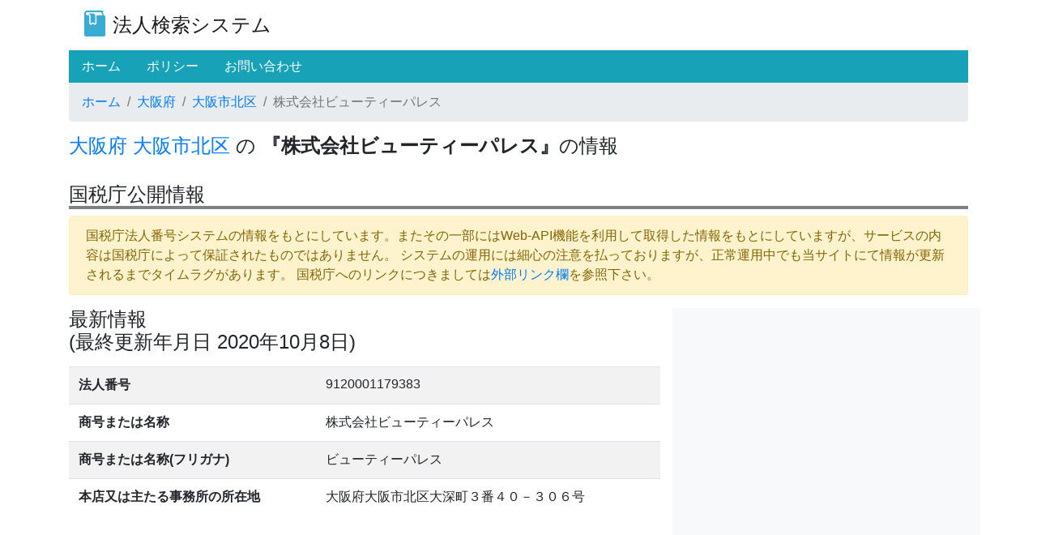

--- FILE ---
content_type: text/html; charset=utf-8
request_url: https://houjin.always-basics.com/companies/%E5%A4%A7%E9%98%AA%E5%BA%9C/%E5%A4%A7%E9%98%AA%E5%B8%82%E5%8C%97%E5%8C%BA/9120001179383.html
body_size: 4758
content:
<html lang="ja">

<head>
	<title>法人検索システム|株式会社ビューティーパレス (国税庁公開情報)</title>
	<meta name="keywords" content="9120001179383,株式会社ビューティーパレス,大阪府,大阪市北区" />
	
	<meta name="description" content="法人番号:9120001179383 株式会社ビューティーパレス 所在地:大阪府大阪市北区大深町３番４０－３０６号 当サイトでは履歴も検索対象です。" />
	
	<meta charset="UTF-8">
<meta name="viewport" content="width=device-width, initial-scale=1, shrink-to-fit=no">
<link rel="stylesheet" type="text/css" href="/static/app/index.css?ver=2021-04-07_00">

<meta http-equiv="x-dns-prefetch-control" content="on">

<link rel="dns-prefetch" href="//pagead2.googlesyndication.com">
<link rel="dns-prefetch" href="//googleads.g.doubleclick.net">
<link rel="dns-prefetch" href="//tpc.googlesyndication.com">
<link rel="dns-prefetch" href="//www.gstatic.com">

<link rel='preconnect dns-prefetch' href="//www.google.com/analytics/analytics/">
<link rel='preconnect dns-prefetch' href="//developers.google.com/speed/libraries/">
<link rel='preconnect dns-prefetch' href="//developers.google.com/apis-explorer/#p">
<link rel='preconnect dns-prefetch' href="//www.bootstrapcdn.com/">
<link rel='preconnect dns-prefetch' href="//marketingplatform.google.com/about/tag-manager/">
<link rel='preconnect dns-prefetch' href="//fontawesome.com/">
<link rel='preconnect dns-prefetch' href="//www.doubleclickbygoogle.com/">

<!-- Bootstrap -->
<!-- <script src="https://code.jquery.com/jquery-3.5.1.slim.min.js"
	integrity="sha384-DfXdz2htPH0lsSSs5nCTpuj/zy4C+OGpamoFVy38MVBnE+IbbVYUew+OrCXaRkfj"
	crossorigin="anonymous"></script> -->
<script src="https://cdn.jsdelivr.net/npm/jquery@3.5.1/dist/jquery.slim.min.js"></script>


<script src="https://cdn.jsdelivr.net/npm/popper.js@1.16.1/dist/umd/popper.min.js"
	integrity="sha384-9/reFTGAW83EW2RDu2S0VKaIzap3H66lZH81PoYlFhbGU+6BZp6G7niu735Sk7lN"
	crossorigin="anonymous"></script>
<script src="https://cdn.jsdelivr.net/npm/bootstrap@4.5.3/dist/js/bootstrap.min.js"
	integrity="sha384-w1Q4orYjBQndcko6MimVbzY0tgp4pWB4lZ7lr30WKz0vr/aWKhXdBNmNb5D92v7s"
	crossorigin="anonymous"></script>
<link rel="stylesheet" href="https://cdn.jsdelivr.net/npm/bootstrap@4.5.3/dist/css/bootstrap.min.css"
	integrity="sha384-TX8t27EcRE3e/ihU7zmQxVncDAy5uIKz4rEkgIXeMed4M0jlfIDPvg6uqKI2xXr2" crossorigin="anonymous">
<!-- Bootstrap -->

<!-- Global site tag (gtag.js) - Google Analytics -->
<script async src="https://www.googletagmanager.com/gtag/js?id=UA-75025058-7"></script>
<script>
	window.dataLayer = window.dataLayer || [];
	function gtag() { dataLayer.push(arguments); }
	gtag('js', new Date());

	gtag('config', 'UA-75025058-7');
</script>

<!-- <script async src="https://pagead2.googlesyndication.com/pagead/js/adsbygoogle.js?client=ca-pub-9230307049349065"
	crossorigin="anonymous"></script> -->

<!-- Google Map -->
<script src="https://maps.googleapis.com/maps/api/js?libraries=places&key=AIzaSyA6yiSAmwI84lB911bHMhYb2wuHWq-nihI">
</script>
<!-- Google Map -->

</head>

<body>
<div class="container">
	<div id="header" class="row">
		<div class="col-12">
	<!-- <nav class="navbar navbar-light" style="background-color: #e3f2fd;"> -->
	<nav class="navbar navbar-expand-lg navbar-light">

		<a class="navbar-brand title" href="/">
			<div class="d-inline-block align-top">
				<img src="/static/app/images/logo.jpg" width="32" height="32" class="align-top icon" alt="logo">
			</div>
			<div class="d-inline-block">
				<span class="title">法人検索システム</span>
			</div>
		</a>
	</nav>
</div>
<div class="col-12">
	<ul class="nav navbar-dark bg-info">
		<li class="nav-item active">
			<a class="nav-link" href="/"><span style="color: white">ホーム</span> <span
					class="sr-only">(current)</span></a>
		</li>
		<li class="nav-item">
			<a class="nav-link" href="/static/policy.html"><span style="color: white">ポリシー</span></a>
		</li>
		<li class="nav-item">
			<a class="nav-link"
				href="https://docs.google.com/forms/d/e/1FAIpQLSeXt1qqbDsTw7L4pQFu2uRWJzXYYZOU05N5SWw_sUAzTdmsbQ/viewform?usp=sf_link"
				target="_blank" rel="noopener noreferrer"><span style="color: white">お問い合わせ</span></a>
		</li>
	</ul>
</div>

		<div class="col-12 breadcrumbs d-none d-sm-block d-md-block">
	<nav aria-label="breadcrumb">
		<ol class="breadcrumb">
			<li class="breadcrumb-item"><a href="/">ホーム</a></li>
			<li class="breadcrumb-item"><a href="/companies/大阪府">大阪府</a>
			</li>
			<li class="breadcrumb-item"><a
					href="/companies/大阪府/大阪市北区">大阪市北区</a></li>
			<li class="breadcrumb-item active" aria-current="page">株式会社ビューティーパレス</li>
		</ol>
	</nav>
</div>
<div class="col-12 d-block d-md-none" style="height: 8px;">
</div>

		<div class="col-12">
			<h1 class="h-small">
				<a href="/companies/大阪府">大阪府</a> 
				<a href="/companies/大阪府/大阪市北区">大阪市北区</a> の
				<strong>『株式会社ビューティーパレス』</strong>の情報
      </h1>
		</div>
	</div>
	<br>

	<!-- 法人情報 -->
	<div class="row">
	    <div class="col-12">
          <h2 class="h-small header2">国税庁公開情報</h2>
	    </div>
	</div>
  	<div id="company" class="row">
		<div class="col-12">
			<div class="alert alert-warning alert-font" role="alert">
				国税庁法人番号システムの情報をもとにしています。またその一部にはWeb-API機能を利用して取得した情報をもとにしていますが、サービスの内容は国税庁によって保証されたものではありません。
				システムの運用には細心の注意を払っておりますが、正常運用中でも当サイトにて情報が更新されるまでタイムラグがあります。
				国税庁へのリンクにつきましては<a href="#ext_links">外部リンク欄</a>を参照下さい。<br>
			</div>
		</div>
		<div class="col-12 col-md-8" style="border: 1px;">
			<h3 class="h-small">最新情報<p>(最終更新年月日 2020年10月8日)</p></h3>
			<table class="table table-striped table-font-small">
				<tr>
				<th>法人番号</th>
				<td>9120001179383</td>
				</tr>
				<tr>
				<th>商号または名称</th>
				<td>株式会社ビューティーパレス
					
				</td>
				</tr>
				<tr>
				<th>商号または名称(フリガナ)</th>
				<td>ビューティーパレス</td>
				</tr>
				<tr>
				<th>本店又は主たる事務所の所在地</th>
				<td id="address">大阪府大阪市北区大深町３番４０－３０６号</td>
				</tr>
			</table>
			
			<!-- 地図表示 -->
			<div>
				<iframe frameborder="0" height="384" marginheight="0" marginwidth="0"
					src="https://maps.google.co.jp/maps?output=embed&amp;q=大阪府大阪市北区大深町３番４０－３０６号"
					width="100%"></iframe>
			</div>
			<br>
		</div>
		<br>
		<!-- 広告 -->
		<div class="col-12 col-md-4 justify-content-center bg-light">
			<div>
				<script async src="https://pagead2.googlesyndication.com/pagead/js/adsbygoogle.js"></script>
				<!-- houjin_shikaku01 -->
				<ins class="adsbygoogle" style="display:block" data-ad-client="ca-pub-9230307049349065"
					data-ad-slot="7987041353" data-ad-format="auto" data-full-width-responsive="true"></ins>
				<script>
					(adsbygoogle = window.adsbygoogle || []).push({});
				</script>
			</div>
			<div>
				<script async src="https://pagead2.googlesyndication.com/pagead/js/adsbygoogle.js"></script>
				<!-- houjin_shikaku02 -->
				<ins class="adsbygoogle" style="display:block" data-ad-client="ca-pub-9230307049349065"
					data-ad-slot="4379677642" data-ad-format="auto" data-full-width-responsive="true"></ins>
				<script>
					(adsbygoogle = window.adsbygoogle || []).push({});
				</script>
			</div>
		</div>
		<div class="col-12 col-md-8">
			<h3 class="h-small">履歴情報</h3>
			<table class="table table-striped table-font-small">
				
				<tr>
				<td>No.1</td>
				<td>2015年10月5日<br>新規</td>
				<td>株式会社ビューティーパレス<br>
					大阪府大阪市中央区伏見町３丁目１番１号淀屋橋アップルタワーレジデンス１００７号<br>
					<br>
				</td>
				</tr>
				
				<tr>
				<td>No.2</td>
				<td>2020年10月6日<br>国内所在地の変更</td>
				<td>株式会社ビューティーパレス<br>
					大阪府大阪市北区大深町３番４０－３０６号<br>
					<br>
				</td>
				</tr>
				
			</table>
			<span>履歴の最終行が<strong>最新情報欄</strong>の情報と同じです。</span>      
			<br>
			<br>

		</div>
		<!-- 広告 -->
		<div class="col-12 col-md-4 justify-content-center bg-light">
			<div>
				<script async src="https://pagead2.googlesyndication.com/pagead/js/adsbygoogle.js"></script>
				<!-- houjin_shikaku01 -->
				<ins class="adsbygoogle" style="display:block" data-ad-client="ca-pub-9230307049349065"
					data-ad-slot="7987041353" data-ad-format="auto" data-full-width-responsive="true"></ins>
				<script>
					(adsbygoogle = window.adsbygoogle || []).push({});
				</script>
			</div>
		</div>
	</div>
	<br>

	<!-- 補足情報 -->
    

	

	<!-- 建設許可 -->
	

	<!-- 産業廃棄物許可 -->
	

	<!-- NPO情報 -->
	

	<!-- 公益法人等情報 -->
	

	<!-- 同名の企業 -->
	



	<!-- 近隣の企業 -->
	
	<div id="neighborhoods" class="row">
		<div class="col-12 col-md-8">
			<h3 class="h-small">近隣の企業</h3>
			<table class="table table-striped table-font-small">
				
				<tr>
					<td>上海緑孚新能源科技有限公司<br>(法人番号: <a href="/companies/大阪府/大阪市北区/8700150024778.html">8700150024778</a>)</td>
					<td>大阪府大阪市北区大深町３番１号</td>
				</tr>
				
				<tr>
					<td>ＩＰホールディングス株式会社<br>(法人番号: <a href="/companies/大阪府/大阪市北区/1120001096933.html">1120001096933</a>)</td>
					<td>大阪府大阪市北区大深町３番１号グランフロント大阪タワーＣ</td>
				</tr>
				
				<tr>
					<td>株式会社ココロワークス<br>(法人番号: <a href="/companies/大阪府/大阪市北区/1120001107269.html">1120001107269</a>)</td>
					<td>大阪府大阪市北区大深町３番１号グランフロント大阪</td>
				</tr>
				
				<tr>
					<td>株式会社翼<br>(法人番号: <a href="/companies/大阪府/大阪市北区/1120001120759.html">1120001120759</a>)</td>
					<td>大阪府大阪市北区大深町３番１号グランフロント大阪タワーＢ１２階</td>
				</tr>
				
				<tr>
					<td>株式会社オオハラ<br>(法人番号: <a href="/companies/大阪府/大阪市北区/1120001137209.html">1120001137209</a>)</td>
					<td>大阪府大阪市北区大深町３番４０－９０１号</td>
				</tr>
				
				<tr>
					<td>株式会社フィースト<br>(法人番号: <a href="/companies/大阪府/大阪市北区/1120001154468.html">1120001154468</a>)</td>
					<td>大阪府大阪市北区大深町３番１号グランフロント大阪北館６０５</td>
				</tr>
				
				<tr>
					<td>株式会社インタレスト<br>(法人番号: <a href="/companies/大阪府/大阪市北区/1120001180159.html">1120001180159</a>)</td>
					<td>大阪府大阪市北区大深町３番１号グランフロント大阪ナレッジキャピタル８階</td>
				</tr>
				
				<tr>
					<td>参天アイケア株式会社<br>(法人番号: <a href="/companies/大阪府/大阪市北区/1120001198358.html">1120001198358</a>)</td>
					<td>大阪府大阪市北区大深町４番２０号</td>
				</tr>
				
				<tr>
					<td>Ｐｏｌｅｓｔａｒ　Ｓｃｉｅｎｃｅ　Ｔｅｃｈｎｏｌｏｇｙ株式会社<br>(法人番号: <a href="/companies/大阪府/大阪市北区/1120001203646.html">1120001203646</a>)</td>
					<td>大阪府大阪市北区大深町３番４０－４０６号</td>
				</tr>
				
				<tr>
					<td>株式会社ＶｏＬ－ｉ<br>(法人番号: <a href="/companies/大阪府/大阪市北区/1120001207572.html">1120001207572</a>)</td>
					<td>大阪府大阪市北区大深町３番１号グランフロント大阪ナレッジキャピタル８階</td>
				</tr>
				
			</table>
		</div>
		<!-- 広告 -->
		<div class="col-12 col-md-4 bg-light">
			
			<!-- houjin_tate01 -->
			<ins class="adsbygoogle"
				style="display:block"
				data-ad-client="ca-pub-9230307049349065"
				data-ad-slot="4395959948"
				data-ad-format="auto"
				data-full-width-responsive="true"></ins>
			<script>
				(adsbygoogle = window.adsbygoogle || []).push({});
			</script>
		</div>

	</div>
	<br>
	

	<!-- 国税庁の当該法人のページへのリンク -->
    <h3 class="h-small header2">外部リンク</h3>
	<div id="ext_links" class="row">
		<div class="col-12">
			<b>国税庁法人番号公表サイト</b>
			<a href="https://www.houjin-bangou.nta.go.jp/henkorireki-johoto.html?selHouzinNo=9120001179383">株式会社ビューティーパレスの情報</a>
		</div>
	</div>
	<br>

	<!-- フッター -->
	<div id="footer" class="row">
		<div class="col-12 breadcrumbs">
			<nav aria-label="breadcrumb">
				<ol class="breadcrumb">
					<li class="breadcrumb-item"><a href="/">ホーム</a></li>
					<li class="breadcrumb-item"><a href="/companies/大阪府">大阪府</a></li>
					<li class="breadcrumb-item"><a href="/companies/大阪府/大阪市北区">大阪市北区</a></li>
					<li class="breadcrumb-item active" aria-current="page">株式会社ビューティーパレス</li>
				</ol>
			</nav>
		</div>
		<div class="col-12">
			<p id="copyright" class="text-center"> © 2020 Always Basics All Rights Reserved. </p>
		</div>
	</div>
    
	
</div>

</body>

<script type="module">
	import { RestAPI } from '/static/app/index.js'
	const api = new RestAPI("")

	//
	// イベント処理
	//
	$(function () {
		$(document).ready(function () {
		})
	})
</script>
</html>

--- FILE ---
content_type: text/html; charset=utf-8
request_url: https://www.google.com/recaptcha/api2/aframe
body_size: 268
content:
<!DOCTYPE HTML><html><head><meta http-equiv="content-type" content="text/html; charset=UTF-8"></head><body><script nonce="kJ5rEQGjbJaBSz5UIa6N4g">/** Anti-fraud and anti-abuse applications only. See google.com/recaptcha */ try{var clients={'sodar':'https://pagead2.googlesyndication.com/pagead/sodar?'};window.addEventListener("message",function(a){try{if(a.source===window.parent){var b=JSON.parse(a.data);var c=clients[b['id']];if(c){var d=document.createElement('img');d.src=c+b['params']+'&rc='+(localStorage.getItem("rc::a")?sessionStorage.getItem("rc::b"):"");window.document.body.appendChild(d);sessionStorage.setItem("rc::e",parseInt(sessionStorage.getItem("rc::e")||0)+1);localStorage.setItem("rc::h",'1769147445755');}}}catch(b){}});window.parent.postMessage("_grecaptcha_ready", "*");}catch(b){}</script></body></html>

--- FILE ---
content_type: application/javascript
request_url: https://houjin.always-basics.com/static/app/index.js
body_size: 2415
content:

export class RestAPI {
	constructor(key) {
		this.place = new Place(key)
		this.image = new Image()
	}
}

class Place {
	constructor(key) {
		this.api_key = key
	}

	// get/GET place
	get_place(id) {
		const deferred = new $.Deferred();
		URL = "/api/places/" + id
		$.ajax({
			type: 'get',
			url: URL,
			success: function (result) {
				console.log(result)
				deferred.resolve(result)
			},
			error: function (error) {
				deferred.reject(error)
			}
		})
		return deferred.promise()
	}
	// create/POST place
	post_place(place) {
		const deferred = new $.Deferred();
		URL = "/api/places"
		$.ajax({
			type: 'post',
			url: URL,
			data: JSON.stringify(place),
			success: function (result) {
				console.log(result)
				deferred.resolve(result)
			},
			error: function (error) {
				deferred.reject(error)
			}
		})
		return deferred.promise()
	}
	// update/PUT
	update_place(place) {
		const deferred = new $.Deferred();
		URL = "/api/places/" + place.id
		$.ajax({
			type: 'put',
			url: URL,
			data: JSON.stringify(place),
			success: function (result) {
				console.log(result)
				deferred.resolve(result)
			},
			error: function (error) {
				deferred.reject(error)
			}
		})
		return deferred.promise()
	}
	// delete/DELETE place
	delete_place(id) {
		const deferred = new $.Deferred();
		URL = "/api/places/" + id
		$.ajax({
			type: 'delete',
			url: URL,
			success: function (result) {
				console.log(result)
				deferred.resolve(result)
			},
			error: function (error) {
				deferred.reject(error)
			}
		})
		return deferred.promise()
	}
	// search place
	search_place(params) {
		const deferred = new $.Deferred();
		let param_strings = []
		for (let key in params) {
			param_strings.push(key + "=" + params[key])
		}
		URL = "/api/places?" + param_strings.join("&")
		$.ajax({
			type: 'get',
			url: URL,
			success: function (result) {
				console.log(result)
				deferred.resolve(result)
			},
			error: function (error) {
				deferred.reject(error)
			}
		})
		return deferred.promise()
	}
}


class Image {
	constructor() {
	}
	get_image(params) {
		const deferred = new $.Deferred();
		URL = "/images/" + params.id
		$.ajax({
			type: 'get',
			url: URL,
			data: JSON.stringify(params),
			success: function (result) {
				console.log(result)
				deferred.resolve(result)
			},
			error: function (error) {
				deferred.reject(error)
			}
		})
		return deferred.promise()
	}
}
